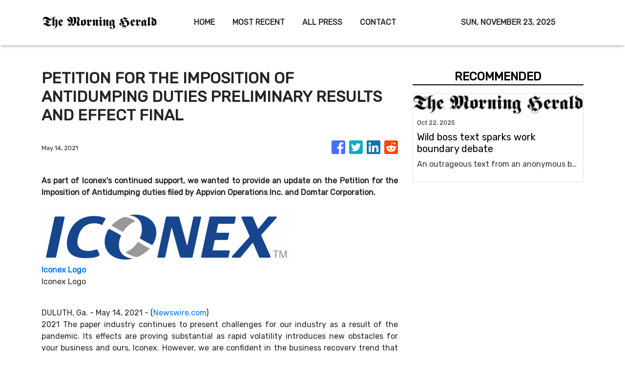

--- FILE ---
content_type: text/html; charset=utf-8
request_url: https://us-central1-vertical-news-network.cloudfunctions.net/get/fetch-include-rss
body_size: 21096
content:
[
  {
    "id": 103169502,
    "title": "Wild boss text sparks work boundary debate",
    "summary": "An outrageous text from an anonymous boss has leaked online, and started a big conversation about workplace boundaries.",
    "slug": "wild-boss-text-sparks-work-boundary-debate",
    "link": "https://www.news.com.au/finance/culture/i-know-you-are-off-today-wild-boss-text-sparks-work-boundary-debate/news-story/6f7ad5d0268ec88ce87dbcb8984c3504?from=rss-basic",
    "date_published": "2025-10-22T12:00:16.000Z",
    "images": "https://content.api.news/v3/images/bin/f18577993c92abe82f06e5e3f9bcb1f7?width=320",
    "categories": "353,577,598,1155,1157,1158,1245,1941,1962",
    "img_id": "0",
    "caption": "",
    "country": "Australia",
    "source_type": "rss",
    "source": "news.com.au"
  },
  {
    "id": 103147735,
    "title": "Rental ads from 2005 prove Sydney is ‘cooked’",
    "summary": "A throwback to the state of Sydney’s real estate landscape in 2005 has left Aussies reeling, with a series of advertisements showing just how much has changed.",
    "slug": "rental-ads-from-2005-prove-sydney-is-cooked",
    "link": "https://www.news.com.au/finance/real-estate/renting/this-country-is-cooked-rental-ads-from-2005-leave-aussies-floored/news-story/186b7865464d3d9357d84c134ac053b4?from=rss-basic",
    "date_published": "2025-10-22T12:00:16.000Z",
    "images": "https://content.api.news/v3/images/bin/f07fc158f6a33c09529cc4ad6f9c31e2?width=320",
    "categories": "353,577,598,1155,1157,1158,1245,1941,1962",
    "img_id": "0",
    "caption": "",
    "country": "Australia",
    "source_type": "rss",
    "source": "news.com.au"
  },
  {
    "id": 103126452,
    "title": "‘Drop to a safe size’: Aussie clothing brand owner goes viral for size inclusivity opinion",
    "summary": "An Aussie business owner is going viral and has shocked many for voicing her controversial opinion when it comes to women’s fashion.",
    "slug": "drop-to-a-safe-size-aussie-clothing-brand-owner-goes-viral-for-size-inclusivity-opinion",
    "link": "https://www.news.com.au/finance/culture/australian-culture/drop-to-a-safe-size-aussie-clothing-brand-owner-goes-viral-for-size-inclusivity-opinion/news-story/e1c369d68ee9c3f0b308e5bf6d8682bd?from=rss-basic",
    "date_published": "2025-10-22T12:00:16.000Z",
    "images": "https://content.api.news/v3/images/bin/c99c32f312621f5694f5f3923070a508?width=320",
    "categories": "353,577,598,1155,1157,1158,1245,1941,1962",
    "img_id": "0",
    "caption": "",
    "country": "Australia",
    "source_type": "rss",
    "source": "news.com.au"
  },
  {
    "id": 103115603,
    "title": "Everyone says the same thing about Albo",
    "summary": "Anthony Albanese’s make-or-break meeting with Donald Trump on Monday has both sides of the aisle all saying the same thing.",
    "slug": "everyone-says-the-same-thing-about-albo",
    "link": "https://www.news.com.au/finance/work/leaders/albanese-trump-meeting-hailed-as-diplomatic-triumph/news-story/e0fda2793661b4a47fab1ae7ca8de414?from=rss-basic",
    "date_published": "2025-10-22T12:00:16.000Z",
    "images": "https://content.api.news/v3/images/bin/39c5bc978490754d9ccbb6d55e8a4865?width=320",
    "categories": "353,577,598,1155,1157,1158,1245,1941,1962",
    "img_id": "0",
    "caption": "",
    "country": "Australia",
    "source_type": "rss",
    "source": "news.com.au"
  },
  {
    "id": 103115602,
    "title": "Google loses $100 billion over one tweet",
    "summary": "One tweet sent shares of Google’s parent company spiralling, as a rival company shakes things up in a major way.",
    "slug": "google-loses-100-billion-over-one-tweet",
    "link": "https://www.news.com.au/technology/online/internet/google-loses-100-billion-after-openai-announcement/news-story/f55ab12b0ce215ba56ce44b14e9021d6?from=rss-basic",
    "date_published": "2025-10-22T12:00:16.000Z",
    "images": "https://content.api.news/v3/images/bin/a718ff33e7805069f9951fd74573f0a8?width=320",
    "categories": "353,577,598,1155,1157,1158,1245,1941,1962",
    "img_id": "0",
    "caption": "",
    "country": "Australia",
    "source_type": "rss",
    "source": "news.com.au"
  },
  {
    "id": 103048555,
    "title": "Aussie stocks hit record on Trump mining boom",
    "summary": "The Australian sharemarket rallied to fresh highs on Tuesday as investors cheered a $13.5bn critical minerals deal struck between US President Donald Trump and Anthony Albanese.",
    "slug": "aussie-stocks-hit-record-on-trump-mining-boom",
    "link": "https://www.news.com.au/finance/markets/australian-markets/market-wrap-asx200-lifts-to-record-high-following-trumpalbanese-critical-minerals-deal/news-story/e140b365382f089e0ae195cab3d442b7?from=rss-basic",
    "date_published": "2025-10-22T12:00:16.000Z",
    "images": "https://content.api.news/v3/images/bin/856f91aa4852b0adb17d76d510b0d530?width=320",
    "categories": "353,577,598,1155,1157,1158,1245,1941,1962",
    "img_id": "0",
    "caption": "",
    "country": "Australia",
    "source_type": "rss",
    "source": "news.com.au"
  },
  {
    "id": 103048554,
    "title": "‘Going to have to move’: Bondi woman exposes brutal reality of Sydney’s rental market in 2025",
    "summary": "A young woman in Bondi is going viral over a rental admission that has exposed the true extent of Sydney’s rental crisis.",
    "slug": "going-to-have-to-move-bondi-woman-exposes-brutal-reality-of-sydneys-rental-market-in-2025",
    "link": "https://www.news.com.au/finance/economy/australian-economy/going-to-have-to-move-bondi-woman-exposes-brutal-reality-of-sydneys-rental-market-in-2025/news-story/56b4d7876bcc9b02cf222f65eb3a9d60?from=rss-basic",
    "date_published": "2025-10-22T12:00:16.000Z",
    "images": "https://content.api.news/v3/images/bin/4da9f4a7ccf01d39d151028e0c659433?width=320",
    "categories": "353,577,598,1155,1157,1158,1245,1941,1962",
    "img_id": "0",
    "caption": "",
    "country": "Australia",
    "source_type": "rss",
    "source": "news.com.au"
  },
  {
    "id": 103048553,
    "title": "Grim truth about Australia’s employment slump",
    "summary": "Australians were stunned last week after learning that unemployment rates were at all-time high. But what is the truth?",
    "slug": "grim-truth-about-australias-employment-slump",
    "link": "https://www.news.com.au/finance/economy/interest-rates/grim-truth-about-australias-unemployment-rate-being-at-an-alltime-high/news-story/943eb7d433bf9620bfab6162e2b6b572?from=rss-basic",
    "date_published": "2025-10-22T12:00:16.000Z",
    "images": "https://content.api.news/v3/images/bin/49316a9834dd526bf6252b27cafb7650?width=320",
    "categories": "353,577,598,1155,1157,1158,1245,1941,1962",
    "img_id": "0",
    "caption": "",
    "country": "Australia",
    "source_type": "rss",
    "source": "news.com.au"
  },
  {
    "id": 103028907,
    "title": "‘Garbage’: Cash mandate loopholes slammed",
    "summary": "A pro-cash Aussie says the proposed cash mandate rules are “garbage” and will “green light” a cashless society.",
    "slug": "garbage-cash-mandate-loopholes-slammed",
    "link": "https://www.news.com.au/finance/money/loopholes-cash-advocates-slam-federal-governments-proposed-cash-mandate-legislation/news-story/02f1c44aab57e5eebb603bc22b0571ae?from=rss-basic",
    "date_published": "2025-10-22T12:00:16.000Z",
    "images": "https://content.api.news/v3/images/bin/624c4871309d0691ae045faccfcd751a?width=320",
    "categories": "353,577,598,1155,1157,1158,1245,1941,1962",
    "img_id": "0",
    "caption": "",
    "country": "Australia",
    "source_type": "rss",
    "source": "news.com.au"
  },
  {
    "id": 103018292,
    "title": "Former Google CEO’s ex-mistress, 31, sues over alleged stalking, abuse and ‘digital surveillance’",
    "summary": "The 31-year-old former mistress of ex-Google CEO Eric Schmidt has filed a lawsuit against the tech titan with a host of allegations.",
    "slug": "former-google-ceos-exmistress-31-sues-over-alleged-stalking-abuse-and-digital-surveillance",
    "link": "https://www.news.com.au/finance/work/former-google-ceos-exmistress-31-sues-over-alleged-stalking-abuse-and-digital-surveillance/news-story/f8b5fd0d59d91a21333b406e8a3fad8c?from=rss-basic",
    "date_published": "2025-10-22T12:00:16.000Z",
    "images": "https://content.api.news/v3/images/bin/543761e1e26cb874465d105fb7b05fa7?width=320",
    "categories": "353,577,598,1155,1157,1158,1245,1941,1962",
    "img_id": "0",
    "caption": "",
    "country": "Australia",
    "source_type": "rss",
    "source": "news.com.au"
  },
  {
    "id": 103018291,
    "title": "Mining stocks surge on Trump-Albo deal",
    "summary": "Aussie mining stocks are surging higher in the aftermath of the Trump-Albanese critical minerals announcement.",
    "slug": "mining-stocks-surge-on-trumpalbo-deal",
    "link": "https://www.news.com.au/finance/business/mining/australian-mining-stocks-soar-following-albanesetrump-critical-minerals-deal/news-story/60a43557274f7793a9c3ad46498a0eaf?from=rss-basic",
    "date_published": "2025-10-22T12:00:16.000Z",
    "images": "https://content.api.news/v3/images/bin/8f24874005501a758c5e6ae98ee8ec47?width=320",
    "categories": "353,577,598,1155,1157,1158,1245,1941,1962",
    "img_id": "0",
    "caption": "",
    "country": "Australia",
    "source_type": "rss",
    "source": "news.com.au"
  },
  {
    "id": 103007031,
    "title": "‘Tone deaf’: Big problem with star’s wedding anniversary post",
    "summary": "A Hollywood A-lister known for her humour shared a joke her husband made about her online that is now going viral —but for a very alarming reason.",
    "slug": "tone-deaf-big-problem-with-stars-wedding-anniversary-post",
    "link": "https://www.news.com.au/finance/culture/tone-deaf-big-problem-with-stars-wedding-anniversary-post/news-story/e6d04986d5ef630fe484e2e594f788bb?from=rss-basic",
    "date_published": "2025-10-22T12:00:16.000Z",
    "images": "https://content.api.news/v3/images/bin/7512bc926dde526159bdb55f6a56c32e?width=320",
    "categories": "353,577,598,1155,1157,1158,1245,1941,1962",
    "img_id": "0",
    "caption": "",
    "country": "Australia",
    "source_type": "rss",
    "source": "news.com.au"
  },
  {
    "id": 103007030,
    "title": "‘Effusive’ Trump threw Albo a White House ‘birthday party’, body language expert says",
    "summary": "Anthony Albanese’s triumphant White House meeting with Donald Trump was almost like a “birthday party” for the Australian PM.",
    "slug": "effusive-trump-threw-albo-a-white-house-birthday-party-body-language-expert-says",
    "link": "https://www.news.com.au/finance/work/leaders/effusive-trump-threw-albo-a-white-house-birthday-party-body-language-expert-says/news-story/390ab66f69137edd1f3e26d7c99a52b1?from=rss-basic",
    "date_published": "2025-10-22T12:00:16.000Z",
    "images": "https://content.api.news/v3/images/bin/bd68ec8d6c2ce45444e8258698d6e855?width=320",
    "categories": "353,577,598,1155,1157,1158,1245,1941,1962",
    "img_id": "0",
    "caption": "",
    "country": "Australia",
    "source_type": "rss",
    "source": "news.com.au"
  },
  {
    "id": 102944543,
    "title": "Scam warning as major Amazon outage fixed",
    "summary": "The effects of a major Amazon outage lingered for 15 hours, and now cyber security experts warn scammers could have already swooped in.",
    "slug": "scam-warning-as-major-amazon-outage-fixed",
    "link": "https://www.news.com.au/technology/online/internet/amazon-web-services-outage-hits-dozens-of-platforms-including-canva-snapchat/news-story/32cf325d2d4968bce0d0f71d2fd89692?from=rss-basic",
    "date_published": "2025-10-22T12:00:16.000Z",
    "images": "https://content.api.news/v3/images/bin/2fc77d0f0bb8196db602031d42332c69?width=320",
    "categories": "353,577,598,1155,1157,1158,1245,1941,1962",
    "img_id": "0",
    "caption": "",
    "country": "Australia",
    "source_type": "rss",
    "source": "news.com.au"
  },
  {
    "id": 102934108,
    "title": "Whopping penalty for excessive prices",
    "summary": "Coles and Woolworths are among the big supermarkets that could face eight-figure penalties for excessive pricing practices under proposed new rules.",
    "slug": "whopping-penalty-for-excessive-prices",
    "link": "https://www.news.com.au/finance/economy/australian-economy/excessive-pricing-rules-to-combat-price-gouging-labor-says/news-story/d4c3f072c2a76df2852f86951f524a51?from=rss-basic",
    "date_published": "2025-10-22T12:00:16.000Z",
    "images": "https://content.api.news/v3/images/bin/bb4373ed0c2e4614cf214f8a9e18bc2a?width=320",
    "categories": "353,577,598,1155,1157,1158,1245,1941,1962",
    "img_id": "0",
    "caption": "",
    "country": "Australia",
    "source_type": "rss",
    "source": "news.com.au"
  },
  {
    "id": 102922395,
    "title": "Global outage hits major retail company",
    "summary": "A popular buy now, pay later company  suffered a major global outage that hit Aussie customers on Monday.",
    "slug": "global-outage-hits-major-retail-company",
    "link": "https://www.news.com.au/finance/business/retail/buy-now-pay-later-company-afterpay-suffers-global-outage/news-story/f1595f28a695f5ee6cc33cf4f81825d3?from=rss-basic",
    "date_published": "2025-10-22T12:00:16.000Z",
    "images": "https://content.api.news/v3/images/bin/54b585e35639a76d6ead5906ce9e577e?width=320",
    "categories": "353,577,598,1155,1157,1158,1245,1941,1962",
    "img_id": "0",
    "caption": "",
    "country": "Australia",
    "source_type": "rss",
    "source": "news.com.au"
  },
  {
    "id": 102910400,
    "title": "‘Keep more’: Ley’s big tax move",
    "summary": "The Opposition Leader addressed reporters in Sydney on Monday, slamming the Albanese government for relying on “gimmicks”.",
    "slug": "keep-more-leys-big-tax-move",
    "link": "https://www.news.com.au/national/politics/ditch-the-gimmicks-sussan-ley-outlines-realigned-focus-for-coalition/news-story/83bfc561b5890ef039ed3990909da902?from=rss-basic",
    "date_published": "2025-10-22T12:00:16.000Z",
    "images": "https://content.api.news/v3/images/bin/bcb06042c3368acdd85af56665e69586?width=320",
    "categories": "353,577,598,1155,1157,1158,1245,1941,1962",
    "img_id": "0",
    "caption": "",
    "country": "Australia",
    "source_type": "rss",
    "source": "news.com.au"
  },
  {
    "id": 102907399,
    "title": "CBA staffer in ‘complete shock’ over job cuts",
    "summary": "A worker impacted by the latest round of job cuts at Australia’s biggest bank has said the news came as a “complete shock” and sent staff into “panic mode”.",
    "slug": "cba-staffer-in-complete-shock-over-job-cuts",
    "link": "https://www.news.com.au/finance/business/banking/commonwealth-bank-staff-reportedly-in-panic-mode-after-latest-job-cuts/news-story/5e57a0166ae09416f07edd67048d397a?from=rss-basic",
    "date_published": "2025-10-22T12:00:16.000Z",
    "images": "https://content.api.news/v3/images/bin/3d25341415d925330169a77097e9cbd6?width=320",
    "categories": "353,577,598,1155,1157,1158,1245,1941,1962",
    "img_id": "0",
    "caption": "",
    "country": "Australia",
    "source_type": "rss",
    "source": "news.com.au"
  },
  {
    "id": 102902062,
    "title": "Wedding photographer hit with $50k fine",
    "summary": "Australian couples were left devastated after the fallout from their special day. Now, there has been a huge update.",
    "slug": "wedding-photographer-hit-with-50k-fine",
    "link": "https://www.news.com.au/finance/business/other-industries/australian-wedding-photography-company-hit-with-100000-in-fines-and-compensation/news-story/2fb7d57862b652f89a73b53ffbd3ec28?from=rss-basic",
    "date_published": "2025-10-22T12:00:16.000Z",
    "images": "https://content.api.news/v3/images/bin/935fa78dc4857ef302eef884dbd71314?width=320",
    "categories": "353,577,598,1155,1157,1158,1245,1941,1962",
    "img_id": "0",
    "caption": "",
    "country": "Australia",
    "source_type": "rss",
    "source": "news.com.au"
  },
  {
    "id": 102899065,
    "title": "One subject Albo should avoid with Trump",
    "summary": "Anthony Albanese will finally have a proper chat with Donald Trump on Monday in the US. But he’s be warned to avoid making a huge unforced error.",
    "slug": "one-subject-albo-should-avoid-with-trump",
    "link": "https://www.news.com.au/finance/work/leaders/mistake-anthony-albanese-cant-make-at-donald-trump-white-house-meeting/news-story/88542f8e3370a221005ed3a81dd609ab?from=rss-basic",
    "date_published": "2025-10-22T12:00:16.000Z",
    "images": "https://content.api.news/v3/images/bin/81c5f6397b4aad3fb7e2e9b29b216299?width=320",
    "categories": "353,577,598,1155,1157,1158,1245,1941,1962",
    "img_id": "0",
    "caption": "",
    "country": "Australia",
    "source_type": "rss",
    "source": "news.com.au"
  },
  {
    "id": 102890046,
    "title": "Bank CEO issues huge economy alert",
    "summary": "The head of America’s largest bank has issued a chilling new alert about the global economy, saying people must be “forewarned”.",
    "slug": "bank-ceo-issues-huge-economy-alert",
    "link": "https://www.news.com.au/finance/economy/world-economy/top-banker-warns-of-huge-risk-lurking-in-the-economy/news-story/9002c91350a003cde0511d3ef8d1528d?from=rss-basic",
    "date_published": "2025-10-22T12:00:16.000Z",
    "images": "https://content.api.news/v3/images/bin/f59f8fa95ea71cad164d6e44ba064aa9?width=320",
    "categories": "353,577,598,1155,1157,1158,1245,1941,1962",
    "img_id": "0",
    "caption": "",
    "country": "Australia",
    "source_type": "rss",
    "source": "news.com.au"
  },
  {
    "id": 102880429,
    "title": "‘We apologise’: Major internet provider hacked",
    "summary": "A major telco has detected suspicious activity in its email system, with hundreds of customers affected and dozens of mobile accounts compromised in the latest cyber incident.",
    "slug": "we-apologise-major-internet-provider-hacked",
    "link": "https://www.news.com.au/finance/money/fourth-largest-telco-confirms-cybersecurity-breach-impacting-1600-aussies/news-story/5e776be2e7463577d0831637463c7a87?from=rss-basic",
    "date_published": "2025-10-22T12:00:16.000Z",
    "images": "https://content.api.news/v3/images/bin/acf35060099910d80badb97bb226b74f?width=320",
    "categories": "353,577,598,1155,1157,1158,1245,1941,1962",
    "img_id": "0",
    "caption": "",
    "country": "Australia",
    "source_type": "rss",
    "source": "news.com.au"
  },
  {
    "id": 102835762,
    "title": "Horror work trend millions of Aussies face",
    "summary": "One in three Australians is dealing with a serious issue in the workplace with most cases going unreported, a shocking study has revealed.",
    "slug": "horror-work-trend-millions-of-aussies-face",
    "link": "https://www.news.com.au/finance/work/at-work/horror-as-one-in-three-australians-sexually-harassed-at-work-study/news-story/e35df5c121fd08ee36757f4a671c0384?from=rss-basic",
    "date_published": "2025-10-22T12:00:16.000Z",
    "images": "https://content.api.news/v3/images/bin/5010954c0eea922db50d2016530aa755?width=320",
    "categories": "353,577,598,1155,1157,1158,1245,1941,1962",
    "img_id": "0",
    "caption": "",
    "country": "Australia",
    "source_type": "rss",
    "source": "news.com.au"
  },
  {
    "id": 102690695,
    "title": "CBA rejects worrying cashless prediction",
    "summary": "A major Australian bank has made a huge call about phasing out the use of cash, with the number of banks and ATMs across the country dwindling.",
    "slug": "cba-rejects-worrying-cashless-prediction",
    "link": "https://www.news.com.au/finance/business/banking/absolutely-critical-commonwealth-bank-makes-big-call-on-cash/news-story/06dddf7836bee603b6d22e1fd6642271?from=rss-basic",
    "date_published": "2025-10-22T12:00:16.000Z",
    "images": "https://content.api.news/v3/images/bin/ab733afa2d1d756bbaba5384c18f4a51?width=320",
    "categories": "353,577,598,1155,1157,1158,1245,1941,1962",
    "img_id": "0",
    "caption": "",
    "country": "Australia",
    "source_type": "rss",
    "source": "news.com.au"
  },
  {
    "id": 102624163,
    "title": "Revealed: Which bank axed the most branches",
    "summary": "Physical bank branches continue to shut, as new data shows which of the major banks has swung the axe the hardest.",
    "slug": "revealed-which-bank-axed-the-most-branches",
    "link": "https://www.news.com.au/finance/business/banking/banks-axe-155-branches-rate-of-closures-slowing-over-past-financial-year/news-story/047c24c9f4758c124514e897e62cd839?from=rss-basic",
    "date_published": "2025-10-22T12:00:16.000Z",
    "images": "https://content.api.news/v3/images/bin/bfff23a3a7a3333b92610c56ff01140c?width=320",
    "categories": "353,577,598,1155,1157,1158,1245,1941,1962",
    "img_id": "0",
    "caption": "",
    "country": "Australia",
    "source_type": "rss",
    "source": "news.com.au"
  },
  {
    "id": 102614484,
    "title": "ASX records intraday high on jobs data",
    "summary": "More people out of work has lifted expectations of an interest rate next month and pushed the Australian sharemarket to record highs.",
    "slug": "asx-records-intraday-high-on-jobs-data",
    "link": "https://www.news.com.au/finance/markets/australian-markets/asx-records-intraday-high-on-jobs-data-real-estate-buoyed/news-story/ea84dfd1fa8798cada3efd769e32092c?from=rss-basic",
    "date_published": "2025-10-22T12:00:16.000Z",
    "images": "https://content.api.news/v3/images/bin/196d1ad65eb952e81dd59e4b836106b9?width=320",
    "categories": "353,577,598,1155,1157,1158,1245,1941,1962",
    "img_id": "0",
    "caption": "",
    "country": "Australia",
    "source_type": "rss",
    "source": "news.com.au"
  },
  {
    "id": 102607297,
    "title": "CBA admits ‘mistake’ after AI redundancies",
    "summary": "A Commonwealth Bank worker who was replaced by AI after 25 years at the company has confronted banking executives in a public forum.",
    "slug": "cba-admits-mistake-after-ai-redundancies",
    "link": "https://www.news.com.au/finance/business/banking/made-a-mistake-former-cba-worker-confronts-banking-bosses-over-ai-redundancies/news-story/89d65add69b4a10cb8e2b9abd175e125?from=rss-basic",
    "date_published": "2025-10-22T12:00:16.000Z",
    "images": "https://content.api.news/v3/images/bin/3288e2612dc4dc2f25c19139bb0b8380?width=320",
    "categories": "353,577,598,1155,1157,1158,1245,1941,1962",
    "img_id": "0",
    "caption": "",
    "country": "Australia",
    "source_type": "rss",
    "source": "news.com.au"
  },
  {
    "id": 102607296,
    "title": "‘High-risk’: Huge crackdown on crypto ATMs",
    "summary": "The government has granted banks access to more information about customers, claiming millions of dollars are being pumped by paedos and organised crime members.",
    "slug": "highrisk-huge-crackdown-on-crypto-atms",
    "link": "https://www.news.com.au/finance/economy/australian-economy/highrisk-product-australia-to-crack-down-on-crypto-atms/news-story/7ee20e0a7c61efe1f5a20cafb60af256?from=rss-basic",
    "date_published": "2025-10-22T12:00:16.000Z",
    "images": "https://content.api.news/v3/images/bin/9e176d118635bff8592372916db00761?width=320",
    "categories": "353,577,598,1155,1157,1158,1245,1941,1962",
    "img_id": "0",
    "caption": "",
    "country": "Australia",
    "source_type": "rss",
    "source": "news.com.au"
  },
  {
    "id": 102598555,
    "title": "‘Sad eastern states’: Ex-Premier’s debt warning",
    "summary": "A controversial former premier has returned to the public stage, and he had a stark message for 80 per cent of Australians.",
    "slug": "sad-eastern-states-expremiers-debt-warning",
    "link": "https://www.news.com.au/finance/economy/australian-economy/sad-eastern-states-expremiers-debt-warning/news-story/668d6f2a34d825be3f708999304adcc4?from=rss-basic",
    "date_published": "2025-10-22T12:00:16.000Z",
    "images": "https://content.api.news/v3/images/bin/dac9b44fff7c63201ca2d013557867b4?width=320",
    "categories": "353,577,598,1155,1157,1158,1245,1941,1962",
    "img_id": "0",
    "caption": "",
    "country": "Australia",
    "source_type": "rss",
    "source": "news.com.au"
  },
  {
    "id": 102545220,
    "title": "Crypto ATM crackdown coming",
    "summary": "Crypto ATMs will be under more government scrutiny with a sweeping crackdown to prevent money laundering set to be announced on Thursday.",
    "slug": "crypto-atm-crackdown-coming",
    "link": "https://www.news.com.au/finance/markets/cryptocurrency/albanese-government-to-launch-antimoney-laundering-crytpo-atm-crackdown/news-story/85475afc8fd8076b81143b8bbbf49644?from=rss-basic",
    "date_published": "2025-10-22T12:00:16.000Z",
    "images": "https://content.api.news/v3/images/bin/9143e9fbe6d483fe649261f35c0c11a4?width=320",
    "categories": "353,577,598,1155,1157,1158,1245,1941,1962",
    "img_id": "0",
    "caption": "",
    "country": "Australia",
    "source_type": "rss",
    "source": "news.com.au"
  },
  {
    "id": 102514431,
    "title": "US Department of Justices seizes $23 billion in bitcoin from massive ‘pig butchering’ scam with ‘forced labour’",
    "summary": "US authorities have seized $23 billion worth of bitcoin from a global “pig butchering” fraud operation, run by an award-winning businessman.",
    "slug": "us-department-of-justices-seizes-23-billion-in-bitcoin-from-massive-pig-butchering-scam-with-forced-labour",
    "link": "https://www.news.com.au/finance/money/investing/us-department-of-justices-seizes-23-billion-in-bitcoin-from-massive-pig-butchering-scam-with-forced-labour/news-story/16ce04c4b9b85bfd744befd1937c77cc?from=rss-basic",
    "date_published": "2025-10-22T08:00:07.000Z",
    "images": "https://content.api.news/v3/images/bin/5e6d00756d9398c45081dd18c584cba1?width=320",
    "categories": "353,577,598,1155,1157,1158,1245,1941,1962",
    "img_id": "0",
    "caption": "",
    "country": "Australia",
    "source_type": "rss",
    "source": "news.com.au"
  },
  {
    "id": 103163859,
    "title": "‘They want a piece of that pie’: Gold FOMO untarnished by price meltdown",
    "summary": "Despite a dramatic plunge in the gold price and comparisons to the dotcom boom, people are lining up for hours to buy gold nuggets.",
    "slug": "they-want-a-piece-of-that-pie-gold-fomo-untarnished-by-price-meltdown",
    "link": "https://www.smh.com.au/business/markets/they-want-a-piece-of-that-pie-gold-fomo-untarnished-by-price-meltdown-20251022-p5n4i2.html?ref=rss&utm_medium=rss&utm_source=rss_business",
    "date_published": "2025-10-22T07:17:44.000Z",
    "images": "https://static.ffx.io/images/$zoom_2.118%2C$multiply_0.3720%2C$ratio_1.777778%2C$width_1059%2C$x_0%2C$y_55/t_crop_custom/q_86%2Cf_auto/74f9d97b26b30cbaec6c7af7833144e97acb750fc1e5ce55530691a5138f5dc6",
    "categories": "353,577,598,1155,1157,1158,1245,1941,1962",
    "img_id": "0",
    "caption": "",
    "country": "Australia",
    "source_type": "rss",
    "source": "The Sydney Morning Herald"
  },
  {
    "id": 103163860,
    "title": "Sarytogan lands $2.2m cash boost to fast-track Kazakh graphite study",
    "summary": "Sarytogan Graphite has secured US$2.2 million from prominent Kazakh investor Dias Sarenov to fast-track the definitive feasibility study on its monster Kazakhstan graphite project.",
    "slug": "sarytogan-lands-22m-cash-boost-to-fasttrack-kazakh-graphite-study",
    "link": "https://www.smh.com.au/business/companies/sarytogan-lands-2-2m-cash-boost-to-fast-track-kazakh-graphite-study-20251022-p5n4ki.html?ref=rss&utm_medium=rss&utm_source=rss_business",
    "date_published": "2025-10-22T06:22:49.000Z",
    "images": "https://static.ffx.io/images/$zoom_0.7354%2C$multiply_0.7554%2C$ratio_1.777778%2C$width_1059%2C$x_0%2C$y_0/t_crop_custom/q_86%2Cf_auto/7ba83ab0c0ba71b464f5af20558ba37b7cfecbba52f480d311dd31199fc67217",
    "categories": "353,577,598,1155,1157,1158,1245,1941,1962",
    "img_id": "0",
    "caption": "",
    "country": "Australia",
    "source_type": "rss",
    "source": "The Sydney Morning Herald"
  },
  {
    "id": 103163861,
    "title": "Advance adds precious metals maestro to Mexican silver push",
    "summary": "Advance Metals has named precious metals maestro David O’Connor as the company’s new non-executive chairman to guide its precious metals plays.",
    "slug": "advance-adds-precious-metals-maestro-to-mexican-silver-push",
    "link": "https://www.smh.com.au/business/companies/advance-adds-precious-metals-maestro-to-mexican-silver-push-20251022-p5n4kn.html?ref=rss&utm_medium=rss&utm_source=rss_business",
    "date_published": "2025-10-22T06:20:42.000Z",
    "images": "https://static.ffx.io/images/$zoom_1%2C$multiply_0.7554%2C$ratio_1.777778%2C$width_1059%2C$x_381%2C$y_0/t_crop_custom/q_86%2Cf_auto/5793e922269ae07a203713cca100481ee31ad41ac917549b287917016f39512d",
    "categories": "353,577,598,1155,1157,1158,1245,1941,1962",
    "img_id": "0",
    "caption": "",
    "country": "Australia",
    "source_type": "rss",
    "source": "The Sydney Morning Herald"
  },
  {
    "id": 103163862,
    "title": "Fair Work Commission has seriously overreached on absurd Westpac work-from-home ruling",
    "summary": "A Fair Work Australia ruling to allow a woman to work from home permanently is a blinkered finding.",
    "slug": "fair-work-commission-has-seriously-overreached-on-absurd-westpac-workfromhome-ruling",
    "link": "https://www.smh.com.au/business/workplace/fair-work-commission-has-seriously-overreached-on-absurd-westpac-work-from-home-ruling-20251022-p5n4dp.html?ref=rss&utm_medium=rss&utm_source=rss_business",
    "date_published": "2025-10-22T06:16:44.000Z",
    "images": "https://static.ffx.io/images/$zoom_0.171%2C$multiply_0.7554%2C$ratio_1.777778%2C$width_1059%2C$x_0%2C$y_0/t_crop_custom/q_86%2Cf_jpg/ab66fa466bcbe5bd0728c280eea93fdae2aebb0d",
    "categories": "353,577,598,1155,1157,1158,1245,1941,1962",
    "img_id": "0",
    "caption": "",
    "country": "Australia",
    "source_type": "rss",
    "source": "The Sydney Morning Herald"
  },
  {
    "id": 103152220,
    "title": "Sorry, Pop Mart, Labubu is just not Lego or Pokemon",
    "summary": "The toothy elf-doll has been seen dangling off the bags of A-listers from Blackpink’s Lisa to Rihanna, kicking off a Gen Z craze. But scepticism is starting to surface.",
    "slug": "sorry-pop-mart-labubu-is-just-not-lego-or-pokemon",
    "link": "https://www.smh.com.au/business/companies/sorry-pop-mart-labubu-is-just-not-lego-or-pokemon-20251022-p5n4bn.html?ref=rss&utm_medium=rss&utm_source=rss_business",
    "date_published": "2025-10-22T06:00:00.000Z",
    "images": "https://static.ffx.io/images/$zoom_0.2118%2C$multiply_0.7554%2C$ratio_1.777778%2C$width_1059%2C$x_0%2C$y_110/t_crop_custom/q_86%2Cf_auto/cf32facd8480729431cb288a1d626f1c7d28d460",
    "categories": "353,577,598,1155,1157,1158,1245,1941,1962",
    "img_id": "0",
    "caption": "",
    "country": "Australia",
    "source_type": "rss",
    "source": "The Sydney Morning Herald"
  },
  {
    "id": 103108276,
    "title": "Gold miners tumble, weighing down ASX; Woodside jumps",
    "summary": "The Australian sharemarket wiped out its rally from earlier in the week as gold and silver miners were savaged after a plunge in the price of the precious metals.",
    "slug": "gold-miners-tumble-weighing-down-asx-woodside-jumps",
    "link": "https://www.smh.com.au/business/markets/asx-set-to-slide-wall-street-steady-gold-tumbles-20251022-p5n4aq.html?ref=rss&utm_medium=rss&utm_source=rss_business",
    "date_published": "2025-10-22T05:55:12.000Z",
    "images": "https://static.ffx.io/images/$zoom_1%2C$multiply_0.7554%2C$ratio_1.777778%2C$width_1059%2C$x_510%2C$y_300/t_crop_custom/q_86%2Cf_auto/f4d31786aefab3485ac809e50eaadd04038363c4",
    "categories": "353,577,598,1155,1157,1158,1245,1941,1962",
    "img_id": "0",
    "caption": "",
    "country": "Australia",
    "source_type": "rss",
    "source": "The Sydney Morning Herald"
  },
  {
    "id": 103152221,
    "title": "Gateway onto potentially massive gold camp near Wiluna in WA",
    "summary": "Gateway Mining’s surface sampling around its Great Western target has all the hallmarks of a new typically large-scale Eastern Goldfields gold camp near Wiluna in WA.",
    "slug": "gateway-onto-potentially-massive-gold-camp-near-wiluna-in-wa",
    "link": "https://www.smh.com.au/business/companies/gateway-onto-potentially-massive-gold-camp-near-wiluna-in-wa-20251022-p5n4jz.html?ref=rss&utm_medium=rss&utm_source=rss_business",
    "date_published": "2025-10-22T05:38:29.000Z",
    "images": "https://static.ffx.io/images/$zoom_0.7354%2C$multiply_0.7554%2C$ratio_1.777778%2C$width_1059%2C$x_0%2C$y_0/t_crop_custom/q_86%2Cf_auto/345de92cf80c3fc9303cb60437019f5b9d0f49d1e34506dbdf79341bcd89dad2",
    "categories": "353,577,598,1155,1157,1158,1245,1941,1962",
    "img_id": "0",
    "caption": "",
    "country": "Australia",
    "source_type": "rss",
    "source": "The Sydney Morning Herald"
  },
  {
    "id": 103152222,
    "title": "Locksley locks in rig for US rare earths push",
    "summary": "Locksley Resources has locked in a diamond rig for its first US rare earths push in California as Albanese and Trump join forces to loosen China’s critical minerals grip.",
    "slug": "locksley-locks-in-rig-for-us-rare-earths-push",
    "link": "https://www.smh.com.au/business/companies/locksley-locks-in-rig-for-us-rare-earths-push-20251022-p5n4jq.html?ref=rss&utm_medium=rss&utm_source=rss_business",
    "date_published": "2025-10-22T05:08:35.000Z",
    "images": "https://static.ffx.io/images/$zoom_0.7354%2C$multiply_0.7554%2C$ratio_1.777778%2C$width_1059%2C$x_0%2C$y_109/t_crop_custom/q_86%2Cf_auto/06685babeb7f3d8fa9d3d1b629202421729784d1e2f317ab5b66fcff16a4befb",
    "categories": "353,577,598,1155,1157,1158,1245,1941,1962",
    "img_id": "0",
    "caption": "",
    "country": "Australia",
    "source_type": "rss",
    "source": "The Sydney Morning Herald"
  },
  {
    "id": 103152223,
    "title": "Employers warned after Westpac work-from-home decision",
    "summary": "A Fair Work Commission judgment forcing the bank to allow an employee to work from home permanently should act as a reminder to employers, experts say.",
    "slug": "employers-warned-after-westpac-workfromhome-decision",
    "link": "https://www.smh.com.au/business/workplace/employers-warned-after-westpac-work-from-home-decision-20251022-p5n4h6.html?ref=rss&utm_medium=rss&utm_source=rss_business",
    "date_published": "2025-10-22T05:05:21.000Z",
    "images": "https://static.ffx.io/images/$zoom_0.4354911260608706%2C$multiply_0.7554%2C$ratio_1.777778%2C$width_1059%2C$x_209%2C$y_422/t_crop_custom/q_86%2Cf_jpg/519dbee58e7a72efbcd3a57c8be20f350c3a643b",
    "categories": "353,577,598,1155,1157,1158,1245,1941,1962",
    "img_id": "0",
    "caption": "",
    "country": "Australia",
    "source_type": "rss",
    "source": "The Sydney Morning Herald"
  },
  {
    "id": 103152224,
    "title": "Dateline boss takes $277k swing at US gold/rare earths play",
    "summary": "Dateline Resources MD Stephen Baghdadi now owns 12 per cent of the $1.3b Dateline after personally pumping in another $277k by way of options conversion.",
    "slug": "dateline-boss-takes-277k-swing-at-us-goldrare-earths-play",
    "link": "https://www.smh.com.au/business/companies/dateline-boss-takes-277k-swing-at-us-gold-rare-earths-play-20251022-p5n4jc.html?ref=rss&utm_medium=rss&utm_source=rss_business",
    "date_published": "2025-10-22T04:40:45.000Z",
    "images": "https://static.ffx.io/images/$zoom_1%2C$multiply_0.7554%2C$ratio_1.777778%2C$width_1059%2C$x_105%2C$y_0/t_crop_custom/q_86%2Cf_auto/092313fd20fc4fb2630f6648c6568b13e1df318ca10c14fcbc331d6b294c568e",
    "categories": "353,577,598,1155,1157,1158,1245,1941,1962",
    "img_id": "0",
    "caption": "",
    "country": "Australia",
    "source_type": "rss",
    "source": "The Sydney Morning Herald"
  },
  {
    "id": 103152225,
    "title": "Frenemies for life: Trump vs Murdoch enters round 2",
    "summary": "The media mogul and the US president share a relationship largely built on opportunity. But despite their codependency, it looks like neither is afraid to cross swords with the other.",
    "slug": "frenemies-for-life-trump-vs-murdoch-enters-round-2",
    "link": "https://www.smh.com.au/business/companies/frenemies-for-life-trump-vs-murdoch-enters-round-2-20251022-p5n4f5.html?ref=rss&utm_medium=rss&utm_source=rss_business",
    "date_published": "2025-10-22T04:14:35.000Z",
    "images": "https://static.ffx.io/images/$zoom_0.5171%2C$multiply_0.7554%2C$ratio_1.777778%2C$width_1059%2C$x_0%2C$y_0/t_crop_custom/q_86%2Cf_auto/3c45d0140fca59498bdd9c688dc6fa38e260f6db7dcc1150b3150a8dab8a88ff",
    "categories": "353,577,598,1155,1157,1158,1245,1941,1962",
    "img_id": "0",
    "caption": "",
    "country": "Australia",
    "source_type": "rss",
    "source": "The Sydney Morning Herald"
  },
  {
    "id": 103152226,
    "title": "Its gold, gold, gold as Auric produces from newest WA project",
    "summary": "Auric Mining has poured its first gold ahead of plan at the WA Munda pit, sparking cashflows and paving the way for a major ramp-up at the project’s main deposit.",
    "slug": "its-gold-gold-gold-as-auric-produces-from-newest-wa-project",
    "link": "https://www.smh.com.au/business/companies/its-gold-gold-gold-as-auric-produces-from-newest-wa-project-20251022-p5n4iu.html?ref=rss&utm_medium=rss&utm_source=rss_business",
    "date_published": "2025-10-22T04:07:22.000Z",
    "images": "https://static.ffx.io/images/$zoom_0.7354%2C$multiply_0.7554%2C$ratio_1.777778%2C$width_1059%2C$x_0%2C$y_0/t_crop_custom/q_86%2Cf_auto/e13283b7f24c79bb0481e4800c2dcc60eecc1c512b313f31dff31c534a958e6f",
    "categories": "353,577,598,1155,1157,1158,1245,1941,1962",
    "img_id": "0",
    "caption": "",
    "country": "Australia",
    "source_type": "rss",
    "source": "The Sydney Morning Herald"
  },
  {
    "id": 102514432,
    "title": "Gen Z concerned about one big thing",
    "summary": "A shock new poll suggests the majority of Aussies aged 18-24 are concerned about this trend and back a radical change to curb it.",
    "slug": "gen-z-concerned-about-one-big-thing",
    "link": "https://www.news.com.au/travel/new-institute-of-public-affairs-poll-suggests-growing-concern-among-young-australians-on-immigration-numbers/news-story/fe64852561d19b79b18d646af3c7f193?from=rss-basic",
    "date_published": "2025-10-22T04:00:07.000Z",
    "images": "https://content.api.news/v3/images/bin/51f20b7027b821f9efcfe0f57772a4d8?width=320",
    "categories": "353,577,598,1155,1157,1158,1245,1941,1962",
    "img_id": "0",
    "caption": "",
    "country": "Australia",
    "source_type": "rss",
    "source": "news.com.au"
  },
  {
    "id": 103130912,
    "title": "Gold still glitters, even after its shock slump overnight",
    "summary": "The precious metal had its biggest one-day fall in more than a decade, but most of the factors that drove its price to record highs are still in place.",
    "slug": "gold-still-glitters-even-after-its-shock-slump-overnight",
    "link": "https://www.smh.com.au/business/markets/gold-still-glitters-even-after-its-shock-slump-overnight-20251022-p5n4cq.html?ref=rss&utm_medium=rss&utm_source=rss_business",
    "date_published": "2025-10-22T01:01:57.000Z",
    "images": "https://static.ffx.io/images/$zoom_0.5295%2C$multiply_0.7554%2C$ratio_1.777778%2C$width_1059%2C$x_0%2C$y_110/t_crop_custom/q_86%2Cf_auto/58e6fb606e6a9f7932ee2c627443053b757f5050",
    "categories": "353,577,598,1155,1157,1158,1245,1941,1962",
    "img_id": "0",
    "caption": "",
    "country": "Australia",
    "source_type": "rss",
    "source": "The Sydney Morning Herald"
  },
  {
    "id": 102514433,
    "title": "Boss’ wild ‘5 minute rule’ for WFH employees",
    "summary": "A company’s five minute rule and bathroom policy for WFH employees has been revealed, with people branding it “insane and inappropriate”.",
    "slug": "boss-wild-5-minute-rule-for-wfh-employees",
    "link": "https://www.news.com.au/finance/work/at-work/email-reveals-insane-5-minute-rule-and-bathroom-policy-for-wfh-staff/news-story/fea8df8d6523329f6b955d3c572c5a65?from=rss-basic",
    "date_published": "2025-10-22T00:00:12.000Z",
    "images": "https://content.api.news/v3/images/bin/35375176c5ce583cccd9c6599382d96b?width=320",
    "categories": "353,577,598,1155,1157,1158,1245,1941,1962",
    "img_id": "0",
    "caption": "",
    "country": "Australia",
    "source_type": "rss",
    "source": "news.com.au"
  },
  {
    "id": 102587056,
    "title": "Proof Gen Z have given up on Aussie dream",
    "summary": "Generation Z might be confident, but there’s one area where they think they have no hope – exposing a huge issue sweeping Australia.",
    "slug": "proof-gen-z-have-given-up-on-aussie-dream",
    "link": "https://www.news.com.au/finance/culture/australian-culture/it-is-kind-of-bleak-proof-gen-z-think-they-are-already-screwed/news-story/62802d6bb7ade5e4f035dfc5b7eb429f?from=rss-basic",
    "date_published": "2025-10-21T22:00:10.000Z",
    "images": "https://content.api.news/v3/images/bin/c6c65a79c45499c4d9d168b8fe941fdc?width=320",
    "categories": "353,577,598,1155,1157,1158,1245,1941,1962",
    "img_id": "0",
    "caption": "",
    "country": "Australia",
    "source_type": "rss",
    "source": "news.com.au"
  },
  {
    "id": 102503357,
    "title": "CBA boss defends AI, offshoring strategy",
    "summary": "Commonwealth Bank leaders have defended their AI strategy after a dramatic backflip on chatbot-related job cuts.",
    "slug": "cba-boss-defends-ai-offshoring-strategy",
    "link": "https://www.news.com.au/finance/business/banking/dramatic-shift-cba-defends-offshoring-australian-jobs/news-story/92c51edaf201d18213a72866146d38b9?from=rss-basic",
    "date_published": "2025-10-21T22:00:10.000Z",
    "images": "https://content.api.news/v3/images/bin/788af2295e4f5d1d2c7e4d11339fc7e7?width=320",
    "categories": "353,577,598,1155,1157,1158,1245,1941,1962",
    "img_id": "0",
    "caption": "",
    "country": "Australia",
    "source_type": "rss",
    "source": "news.com.au"
  },
  {
    "id": 103053068,
    "title": "‘High confidence’: Rex Airlines rescued by US outfit Air T",
    "summary": "Administrators E&Y have warned that the debt-laden airline’s 4800 creditors, who are owed a combined $500 million, will probably receive nothing.",
    "slug": "high-confidence-rex-airlines-rescued-by-us-outfit-air-t",
    "link": "https://www.smh.com.au/business/companies/rex-airlines-rescued-by-us-outfit-air-t-20251021-p5n41q.html?ref=rss&utm_medium=rss&utm_source=rss_business",
    "date_published": "2025-10-21T21:32:33.000Z",
    "images": "https://static.ffx.io/images/$zoom_0.309%2C$multiply_0.7554%2C$ratio_1.777778%2C$width_1059%2C$x_0%2C$y_52/t_crop_custom/q_86%2Cf_auto/e84f2aad78476c23c4f4b8da1728280ff82b83a4",
    "categories": "353,577,598,1155,1157,1158,1245,1941,1962",
    "img_id": "0",
    "caption": "",
    "country": "Australia",
    "source_type": "rss",
    "source": "The Sydney Morning Herald"
  },
  {
    "id": 103108277,
    "title": "Trump says Murdoch can’t prove Epstein birthday note is real",
    "summary": "President Donald Trump urged a judge to let him continue a $US10 billion libel lawsuit against Rupert Murdoch over a Wall Street Journal article claiming he sent a bawdy birthday note to Jeffrey Epstein.",
    "slug": "trump-says-murdoch-cant-prove-epstein-birthday-note-is-real",
    "link": "https://www.smh.com.au/business/companies/trump-says-murdoch-can-t-prove-epstein-birthday-note-is-real-20251022-p5n4ar.html?ref=rss&utm_medium=rss&utm_source=rss_business",
    "date_published": "2025-10-21T19:32:30.000Z",
    "images": "https://static.ffx.io/images/$zoom_0.776%2C$multiply_0.7554%2C$ratio_1.777778%2C$width_1059%2C$x_0%2C$y_0/t_crop_custom/q_86%2Cf_auto/18f5dc664c0d2cd4220b54caa064694a0704dac7",
    "categories": "353,577,598,1155,1157,1158,1245,1941,1962",
    "img_id": "0",
    "caption": "",
    "country": "Australia",
    "source_type": "rss",
    "source": "The Sydney Morning Herald"
  },
  {
    "id": 103098317,
    "title": "Most people think CEOs are grossly overpaid. What can we do about it?",
    "summary": "The average CEO of a publicly listed company earns more than 100 times the pay of the average full-time employee. This needs to change.",
    "slug": "most-people-think-ceos-are-grossly-overpaid-what-can-we-do-about-it",
    "link": "https://www.smh.com.au/business/the-economy/most-people-think-ceos-are-grossly-overpaid-what-can-we-do-about-it-20251021-p5n41m.html?ref=rss&utm_medium=rss&utm_source=rss_business",
    "date_published": "2025-10-21T18:00:00.000Z",
    "images": "https://static.ffx.io/images/$zoom_1.1767%2C$multiply_0.7554%2C$ratio_1.777778%2C$width_1059%2C$x_0%2C$y_82/t_crop_custom/q_86%2Cf_auto/57055a09a7e414a8cd1d2187457442c025a9a399",
    "categories": "353,577,598,1155,1157,1158,1245,1941,1962",
    "img_id": "0",
    "caption": "",
    "country": "Australia",
    "source_type": "rss",
    "source": "The Sydney Morning Herald"
  },
  {
    "id": 103085431,
    "title": "Louvre heist is a result of the world’s rush to gold",
    "summary": "The museum raid shows criminals’ boundless hunger for precious metals as the value of these commodities soars. Thieves are becoming ever more audacious as the gold price has doubled in a year.",
    "slug": "louvre-heist-is-a-result-of-the-worlds-rush-to-gold",
    "link": "https://www.smh.com.au/business/markets/louvre-heist-is-a-result-of-the-world-s-rush-to-gold-20251021-p5n3y1.html?ref=rss&utm_medium=rss&utm_source=rss_business",
    "date_published": "2025-10-21T13:01:00.000Z",
    "images": "https://static.ffx.io/images/$zoom_0.7359%2C$multiply_0.7554%2C$ratio_1.777778%2C$width_1059%2C$x_0%2C$y_110/t_crop_custom/q_86%2Cf_auto/213c3e8ecf2537e5a0d05cb26822deda9842964a",
    "categories": "353,577,598,1155,1157,1158,1245,1941,1962",
    "img_id": "0",
    "caption": "",
    "country": "Australia",
    "source_type": "rss",
    "source": "The Sydney Morning Herald"
  },
  {
    "id": 102482406,
    "title": "Plumber charges $1850 to turn off water",
    "summary": "A daughter chasing a refund for her mum was asked if she was lonely when she kept calling – as the company faces investigation.",
    "slug": "plumber-charges-1850-to-turn-off-water",
    "link": "https://www.news.com.au/finance/money/costs/notorious-plumbing-company-under-fire-after-slapping-elderly-mum-with-1850-bill/news-story/bb91012f6eb5c36ccc3a18fdb26821a7?from=rss-basic",
    "date_published": "2025-10-21T06:00:16.000Z",
    "images": "https://content.api.news/v3/images/bin/852995f511a4e3a0c3099892e8abf55c?width=320",
    "categories": "353,577,598,1155,1157,1158,1245,1941,1962",
    "img_id": "0",
    "caption": "",
    "country": "Australia",
    "source_type": "rss",
    "source": "news.com.au"
  },
  {
    "id": 102445207,
    "title": "‘Time is money’: Ageing environmental laws nearing overhaul",
    "summary": "Labor’s environmental reforms promise to slash almost 300 days off project wait times, potentially saving industries billions, as Minister Murray Watt seeks crucial support.",
    "slug": "time-is-money-ageing-environmental-laws-nearing-overhaul",
    "link": "https://www.news.com.au/breaking-news/environment-law-overhaul-could-save-450m-to-7bn-minister-says/news-story/aa4b5d7a7a03c527b907a4681cbb6fd2?from=rss-basic",
    "date_published": "2025-10-21T06:00:16.000Z",
    "images": "https://content.api.news/v3/images/bin/8c874b5c7b081f645669469b56a2c21c?width=320",
    "categories": "353,577,598,1155,1157,1158,1245,1941,1962",
    "img_id": "0",
    "caption": "",
    "country": "Australia",
    "source_type": "rss",
    "source": "news.com.au"
  },
  {
    "id": 102433949,
    "title": "Fortescue axes hundreds of jobs in green retreat",
    "summary": "Hundreds of green energy jobs have been axed by mining giant Fortescue Metals Group as the company rows back on its ambitious renewable targets.",
    "slug": "fortescue-axes-hundreds-of-jobs-in-green-retreat",
    "link": "https://www.news.com.au/finance/fortescue-axes-hundreds-of-jobs-in-green-retreat/news-story/5d3dae14fe12fe18a13c1790c0b430fb?from=rss-basic",
    "date_published": "2025-10-21T06:00:16.000Z",
    "images": "https://content.api.news/v3/images/bin/d0cf2a54f95d8042d3552ba60ff45c0b?width=320",
    "categories": "353,577,598,1155,1157,1158,1245,1941,1962",
    "img_id": "0",
    "caption": "",
    "country": "Australia",
    "source_type": "rss",
    "source": "news.com.au"
  },
  {
    "id": 103042657,
    "title": "Trump’s critical minerals deal unearths a bonanza for Aussie miners",
    "summary": "Billionaire Gina Rinehart will be just one of the beneficiaries of Trump’s multibillion dollar announcement on critical minerals and rare earths with Australia.",
    "slug": "trumps-critical-minerals-deal-unearths-a-bonanza-for-aussie-miners",
    "link": "https://www.smh.com.au/business/companies/trump-s-critical-minerals-deal-unearths-a-bonanza-for-aussie-miners-20251021-p5n41a.html?ref=rss&utm_medium=rss&utm_source=rss_business",
    "date_published": "2025-10-21T04:45:07.000Z",
    "images": "https://static.ffx.io/images/$zoom_0.41782553752950136%2C$multiply_0.7554%2C$ratio_1.777778%2C$width_1059%2C$x_240%2C$y_86/t_crop_custom/q_86%2Cf_auto/ec48ef8df4406eed6a254934d3338325efeaaedd",
    "categories": "353,577,598,1155,1157,1158,1245,1941,1962",
    "img_id": "0",
    "caption": "",
    "country": "Australia",
    "source_type": "rss",
    "source": "The Sydney Morning Herald"
  },
  {
    "id": 103042658,
    "title": "Larvotto opens up new front with rich gold-antimony hits in NSW",
    "summary": "Larvotto Resources hit thick, high-grade gold and antimony zones in first- pass drilling at its Blacklode prospect in NSW, lighting up a new growth front at Hillgrove.",
    "slug": "larvotto-opens-up-new-front-with-rich-goldantimony-hits-in-nsw",
    "link": "https://www.smh.com.au/business/companies/larvotto-opens-up-new-front-with-rich-gold-antimony-hits-in-nsw-20251021-p5n47m.html?ref=rss&utm_medium=rss&utm_source=rss_business",
    "date_published": "2025-10-21T04:35:10.000Z",
    "images": "https://static.ffx.io/images/$zoom_0.7354%2C$multiply_0.7554%2C$ratio_1.777778%2C$width_1059%2C$x_0%2C$y_109/t_crop_custom/q_86%2Cf_auto/27acd8aefd648dc0e14b5fcad95b882127fd96e79961fb01a90b27d074ce4973",
    "categories": "353,577,598,1155,1157,1158,1245,1941,1962",
    "img_id": "0",
    "caption": "",
    "country": "Australia",
    "source_type": "rss",
    "source": "The Sydney Morning Herald"
  },
  {
    "id": 103042659,
    "title": "Rex Airlines rescue more a relief than cause for celebration",
    "summary": "This rescue deal, if and when it comes to fruition, is for a regional airline which brings with it some hefty baggage.",
    "slug": "rex-airlines-rescue-more-a-relief-than-cause-for-celebration",
    "link": "https://www.smh.com.au/business/companies/rex-airlines-rescue-more-a-relief-than-cause-for-celebration-20251021-p5n43v.html?ref=rss&utm_medium=rss&utm_source=rss_business",
    "date_published": "2025-10-21T04:31:29.000Z",
    "images": "https://static.ffx.io/images/$zoom_0.2008%2C$multiply_0.7554%2C$ratio_1.777778%2C$width_1059%2C$x_0%2C$y_0/t_crop_custom/q_86%2Cf_auto/6c11827dc8aaee35a9a2b95693eb2bbb79921629",
    "categories": "353,577,598,1155,1157,1158,1245,1941,1962",
    "img_id": "0",
    "caption": "",
    "country": "Australia",
    "source_type": "rss",
    "source": "The Sydney Morning Herald"
  },
  {
    "id": 103042660,
    "title": "Pilot scores key approval for seismic survey offshore in Perth Basin",
    "summary": "Pilot Energy has scored a key approval to conduct a 3D seismic survey in the offshore Perth Basin targeting its 1.1 trillion cubic feet Leander gas prospect.",
    "slug": "pilot-scores-key-approval-for-seismic-survey-offshore-in-perth-basin",
    "link": "https://www.smh.com.au/business/companies/pilot-scores-key-approval-for-seismic-survey-offshore-in-perth-basin-20251021-p5n475.html?ref=rss&utm_medium=rss&utm_source=rss_business",
    "date_published": "2025-10-21T04:08:51.000Z",
    "images": "https://static.ffx.io/images/$zoom_0.7354%2C$multiply_0.7554%2C$ratio_1.777778%2C$width_1059%2C$x_0%2C$y_95/t_crop_custom/q_86%2Cf_auto/1d1f35e22f1e626d86d789921e27e7a821dea65a99b7cb561927aa9529530b96",
    "categories": "353,577,598,1155,1157,1158,1245,1941,1962",
    "img_id": "0",
    "caption": "",
    "country": "Australia",
    "source_type": "rss",
    "source": "The Sydney Morning Herald"
  },
  {
    "id": 102423633,
    "title": "Embattled childcare execs step down",
    "summary": "Two top executives at one of Australia’s largest childcare providers have quit following recent industry scandals – including the arrest of a former employee.",
    "slug": "embattled-childcare-execs-step-down",
    "link": "https://www.news.com.au/finance/work/leaders/affinity-education-group-executives-step-down-after-childcare-scandals-including-arrest-of-pedophile-joshua-dale-brown/news-story/ca7a72d021b6e84f2297238415c3c7c9?from=rss-basic",
    "date_published": "2025-10-21T02:00:11.000Z",
    "images": "https://content.api.news/v3/images/bin/5f9c12e4e118a1f4feba3ea925e67a5d?width=320",
    "categories": "353,577,598,1155,1157,1158,1245,1941,1962",
    "img_id": "0",
    "caption": "",
    "country": "Australia",
    "source_type": "rss",
    "source": "news.com.au"
  },
  {
    "id": 103000155,
    "title": "ASX powers into record territory on rare earths fever",
    "summary": "Rare earths stocks surged as investors piled into the sector after Prime Minister Anthony Albanese and US President Donald Trump signed their landmark critical minerals deal.",
    "slug": "asx-powers-into-record-territory-on-rare-earths-fever",
    "link": "https://www.smh.com.au/business/markets/asx-to-open-higher-after-wall-street-rally-rare-earths-stocks-in-focus-20251021-p5n3y2.html?ref=rss&utm_medium=rss&utm_source=rss_business",
    "date_published": "2025-10-21T01:43:39.000Z",
    "images": "https://static.ffx.io/images/$zoom_0.2479%2C$multiply_0.7554%2C$ratio_1.777778%2C$width_1059%2C$x_0%2C$y_60/t_crop_custom/q_86%2Cf_auto/b6e705c03e7161e9b9c0839bbe19b2db62ed2bb0",
    "categories": "353,577,598,1155,1157,1158,1245,1941,1962",
    "img_id": "0",
    "caption": "",
    "country": "Australia",
    "source_type": "rss",
    "source": "The Sydney Morning Herald"
  },
  {
    "id": 103022767,
    "title": "Trump brought knives, but China brought a bazooka",
    "summary": "Despite Donald Trump’s rare earths deal with Anthony Albanese, it will take years for America to shed its dependence on China’s critical minerals. But China faces challenges, too.",
    "slug": "trump-brought-knives-but-china-brought-a-bazooka",
    "link": "https://www.smh.com.au/business/markets/trump-brought-knives-but-china-brought-a-bazooka-20251021-p5n3zs.html?ref=rss&utm_medium=rss&utm_source=rss_business",
    "date_published": "2025-10-21T01:01:34.000Z",
    "images": "https://static.ffx.io/images/$zoom_0.22752974537037038%2C$multiply_0.7554%2C$ratio_1.777778%2C$width_1059%2C$x_0%2C$y_144/t_crop_custom/q_86%2Cf_auto/62e26927f5def69d0da1a12e3b817109883013a8",
    "categories": "353,577,598,1155,1157,1158,1245,1941,1962",
    "img_id": "0",
    "caption": "",
    "country": "Australia",
    "source_type": "rss",
    "source": "The Sydney Morning Herald"
  },
  {
    "id": 102709228,
    "title": "‘Wild’: 34yo distraught over account block",
    "summary": "An Aussie woman has been left furious after she was informed that a financial service had blocked her from doing a very routine thing.",
    "slug": "wild-34yo-distraught-over-account-block",
    "link": "https://www.news.com.au/finance/business/banking/feels-like-discrimination-perth-woman-fumes-after-her-account-was-restricted-on-wise/news-story/156d32d4bce8069dabf6104993ccb8aa?from=rss-basic",
    "date_published": "2025-10-21T00:00:07.000Z",
    "images": "https://content.api.news/v3/images/bin/f6adad918f2e3869e0c67a11c2a238a2?width=320",
    "categories": "353,577,598,1155,1157,1158,1245,1941,1962",
    "img_id": "0",
    "caption": "",
    "country": "Australia",
    "source_type": "rss",
    "source": "news.com.au"
  },
  {
    "id": 102401203,
    "title": "28yo’s six-figure salary as FIFO truck driver",
    "summary": "A 28-year-old has revealed the surprising salary he earns while travelling the country, despite the industry he is in being branded a “ticking time bomb”.",
    "slug": "28yos-sixfigure-salary-as-fifo-truck-driver",
    "link": "https://www.news.com.au/finance/work/careers/28yearold-aussie-reveals-what-it-is-like-being-a-fifo-truck-driver/news-story/18371a137d664ee2d3724a20cc0e49e5?from=rss-basic",
    "date_published": "2025-10-21T00:00:07.000Z",
    "images": "https://content.api.news/v3/images/bin/529c2f6756c54f7872f51d5a9570255a?width=320",
    "categories": "353,577,598,1155,1157,1158,1245,1941,1962",
    "img_id": "0",
    "caption": "",
    "country": "Australia",
    "source_type": "rss",
    "source": "news.com.au"
  },
  {
    "id": 103011502,
    "title": "Larvotto Resources – from $3m acquisition to $720m takeover target in 2 years",
    "summary": "UCAC has been hoovering up Larvotto Resources stock on market to the tune of $56m and has just lobbed a $720m takeover bid for the Ron Heeks led Hillgrove gold and antimony mine owner.",
    "slug": "larvotto-resources-from-3m-acquisition-to-720m-takeover-target-in-2-years",
    "link": "https://www.smh.com.au/business/companies/larvotto-resources-from-3m-acquisition-to-720m-takeover-target-in-2-years-20251021-p5n40x.html?ref=rss&utm_medium=rss&utm_source=rss_business",
    "date_published": "2025-10-20T22:46:50.000Z",
    "images": "https://static.ffx.io/images/$zoom_0.7354%2C$multiply_0.7554%2C$ratio_1.777778%2C$width_1059%2C$x_0%2C$y_2/t_crop_custom/q_86%2Cf_auto/987cd120c98899bd80ec1e1882f262d118527bf814fd17745109e3c9f20c545d",
    "categories": "353,577,598,1155,1157,1158,1245,1941,1962",
    "img_id": "0",
    "caption": "",
    "country": "Australia",
    "source_type": "rss",
    "source": "The Sydney Morning Herald"
  },
  {
    "id": 102878210,
    "title": "‘Thirteen minutes’: Emergency plumber charges Melbourne dad $1370 to fix leaking tank",
    "summary": "A Melbourne dad has been left fuming after being charged nearly $1400 by an emergency plumber to fix a leak — in less than 15 minutes.",
    "slug": "thirteen-minutes-emergency-plumber-charges-melbourne-dad-1370-to-fix-leaking-tank",
    "link": "https://www.news.com.au/finance/money/costs/thirteen-minutes-emergency-plumber-charges-melbourne-dad-1370-to-fix-leaking-tank/news-story/16c7ecee5a316336ab8734d469f456a0?from=rss-basic",
    "date_published": "2025-10-20T22:00:08.000Z",
    "images": "https://content.api.news/v3/images/bin/6eb8147982bfdbf87284a0970666ae9f?width=320",
    "categories": "353,577,598,1155,1157,1158,1245,1941,1962",
    "img_id": "0",
    "caption": "",
    "country": "Australia",
    "source_type": "rss",
    "source": "news.com.au"
  },
  {
    "id": 102401204,
    "title": "$14m social media ban ad campaign revealed",
    "summary": "The government has revealed details of a giant $14m campaign blitz ahead of a world-leading ban which comes into force later this year.",
    "slug": "14m-social-media-ban-ad-campaign-revealed",
    "link": "https://www.news.com.au/technology/online/social/government-releases-new-social-media-ban-ad-in-14m-blitz-ahead-of-december-10-prohibition/news-story/9a80d4a328b8477ed39173258acaad1a?from=rss-basic",
    "date_published": "2025-10-20T22:00:08.000Z",
    "images": "https://content.api.news/v3/images/bin/2e528da062f88fa8b795f502fa4d8ec5?width=320",
    "categories": "353,577,598,1155,1157,1158,1245,1941,1962",
    "img_id": "0",
    "caption": "",
    "country": "Australia",
    "source_type": "rss",
    "source": "news.com.au"
  },
  {
    "id": 102989376,
    "title": "The glass half-full economy has rarely looked so good",
    "summary": "Six months after the White House unveiled steep tariffs, the global economy has held up well. Just imagine how things could be humming without some self-inflicted wounds.",
    "slug": "the-glass-halffull-economy-has-rarely-looked-so-good",
    "link": "https://www.smh.com.au/business/the-economy/the-glass-half-full-economy-has-rarely-looked-so-good-20251020-p5n3pt.html?ref=rss&utm_medium=rss&utm_source=rss_business",
    "date_published": "2025-10-20T18:38:21.000Z",
    "images": "https://static.ffx.io/images/$zoom_0.5295%2C$multiply_0.7554%2C$ratio_1.777778%2C$width_1059%2C$x_0%2C$y_110/t_crop_custom/q_86%2Cf_auto/bdc8d548beebbf65a36b794ce6a02a09b5bf12b5",
    "categories": "353,577,598,1155,1157,1158,1245,1941,1962",
    "img_id": "0",
    "caption": "",
    "country": "Australia",
    "source_type": "rss",
    "source": "The Sydney Morning Herald"
  },
  {
    "id": 102971069,
    "title": "Battle Loyale: Why Myer and David Jones’ old rivalry has a new edge",
    "summary": "Customer loyalty is the new frontier as Australia’s two biggest department store chains fight for shoppers.",
    "slug": "battle-loyale-why-myer-and-david-jones-old-rivalry-has-a-new-edge",
    "link": "https://www.smh.com.au/business/companies/battle-loyale-why-myer-and-david-jones-old-rivalry-has-a-new-edge-20251020-p5n3qi.html?ref=rss&utm_medium=rss&utm_source=rss_business",
    "date_published": "2025-10-20T13:01:00.000Z",
    "images": "https://static.ffx.io/images/$zoom_0.353%2C$multiply_0.7554%2C$ratio_1.777778%2C$width_1059%2C$x_0%2C$y_53/t_crop_custom/q_86%2Cf_auto/cc8b51b036039b27b945cba96a767c92feb0bb73",
    "categories": "353,577,598,1155,1157,1158,1245,1941,1962",
    "img_id": "0",
    "caption": "",
    "country": "Australia",
    "source_type": "rss",
    "source": "The Sydney Morning Herald"
  },
  {
    "id": 102381533,
    "title": "Huge $100m plan to beat toxic beach crisis",
    "summary": "South Australia has just released a massive $100m plan to defend the state from a rolling toxic algal bloom crisis that threatens to crush the crucial summer holiday season.",
    "slug": "huge-100m-plan-to-beat-toxic-beach-crisis",
    "link": "https://www.news.com.au/national/south-australia/south-australia-reveals-1025m-summer-plan-to-protect-coastal-communities-amid-rolling-algal-bloom-crisis/news-story/acb3a2c5f294266198129b8ed1a09247?from=rss-basic",
    "date_published": "2025-10-20T08:00:10.000Z",
    "images": "https://content.api.news/v3/images/bin/ef8ea4e45fae0dd90343662536a9a713?width=320",
    "categories": "353,577,598,1155,1157,1158,1245,1941,1962",
    "img_id": "0",
    "caption": "",
    "country": "Australia",
    "source_type": "rss",
    "source": "news.com.au"
  },
  {
    "id": 102938612,
    "title": "Your phone can suddenly become a fire risk. Here’s what to do.",
    "summary": "When your phone is no longer sitting flush in its case, it’s a big, honking sign of danger.",
    "slug": "your-phone-can-suddenly-become-a-fire-risk-heres-what-to-do",
    "link": "https://www.smh.com.au/business/consumer-affairs/your-phone-can-suddenly-become-a-fire-risk-heres-what-to-do-20251015-p5n2l0.html?ref=rss&utm_medium=rss&utm_source=rss_business",
    "date_published": "2025-10-20T07:05:00.000Z",
    "images": "https://static.ffx.io/images/$zoom_0.5298%2C$multiply_0.7554%2C$ratio_1.777778%2C$width_1059%2C$x_0%2C$y_96/t_crop_custom/q_86%2Cf_jpg/5dfb98a62f383454ed533a41847344765e5b99c7",
    "categories": "353,577,598,1155,1157,1158,1245,1941,1962",
    "img_id": "0",
    "caption": "",
    "country": "Australia",
    "source_type": "rss",
    "source": "The Sydney Morning Herald"
  },
  {
    "id": 102938613,
    "title": "ABC’s John Lyons to miss Trump, Albanese Oval Office meeting",
    "summary": "The public broadcaster’s Washington bureau chief will be a no show after the PM’s office rejected repeated requests for a spot in the press pack.",
    "slug": "abcs-john-lyons-to-miss-trump-albanese-oval-office-meeting",
    "link": "https://www.smh.com.au/business/companies/abc-s-john-lyons-to-miss-trump-albanese-oval-office-meeting-20251020-p5n3vj.html?ref=rss&utm_medium=rss&utm_source=rss_business",
    "date_published": "2025-10-20T06:55:04.000Z",
    "images": "https://static.ffx.io/images/$zoom_0.2276%2C$multiply_0.7554%2C$ratio_1.777778%2C$width_1059%2C$x_160%2C$y_10/t_crop_custom/q_86%2Cf_auto/e70843ea527e91c03b635e07fd4c047c2cc2a6e8",
    "categories": "353,577,598,1155,1157,1158,1245,1941,1962",
    "img_id": "0",
    "caption": "",
    "country": "Australia",
    "source_type": "rss",
    "source": "The Sydney Morning Herald"
  },
  {
    "id": 102938614,
    "title": "Kaiser supercharges Tassie gold plant past nameplate capacity",
    "summary": "Kaiser Reef has supercharged its Tassie gold processing capacity to a 400,000 tpa annual run rate, blasting the name plate capacity of the plant out of the water.",
    "slug": "kaiser-supercharges-tassie-gold-plant-past-nameplate-capacity",
    "link": "https://www.smh.com.au/business/companies/kaiser-supercharges-tassie-gold-plant-past-nameplate-capacity-20251020-p5n3wo.html?ref=rss&utm_medium=rss&utm_source=rss_business",
    "date_published": "2025-10-20T06:46:15.000Z",
    "images": "https://static.ffx.io/images/$zoom_0.7354%2C$multiply_0.7554%2C$ratio_1.777778%2C$width_1059%2C$x_0%2C$y_81/t_crop_custom/q_86%2Cf_auto/c53693518321270ab337909af8abfc25e0329500d7d7ff70559fee408330ca01",
    "categories": "353,577,598,1155,1157,1158,1245,1941,1962",
    "img_id": "0",
    "caption": "",
    "country": "Australia",
    "source_type": "rss",
    "source": "The Sydney Morning Herald"
  },
  {
    "id": 102938615,
    "title": "Great Southern lands $337k grant to drive WA gold and platinum hunt",
    "summary": "Great Southern Mining has won a $337,500 Government grant to fund deep drilling at its WA Duketon gold project and an East Laverton Diorite Hill platinum-group target.",
    "slug": "great-southern-lands-337k-grant-to-drive-wa-gold-and-platinum-hunt",
    "link": "https://www.smh.com.au/business/companies/great-southern-lands-337k-grant-to-drive-wa-gold-and-platinum-hunt-20251020-p5n3wm.html?ref=rss&utm_medium=rss&utm_source=rss_business",
    "date_published": "2025-10-20T06:30:13.000Z",
    "images": "https://static.ffx.io/images/$zoom_0.7354%2C$multiply_0.7554%2C$ratio_1.777778%2C$width_1059%2C$x_0%2C$y_109/t_crop_custom/q_86%2Cf_auto/59d8a0df03af507ac8949ad6e86141ba526006899899d9d03f8d6ca3dcd5148c",
    "categories": "353,577,598,1155,1157,1158,1245,1941,1962",
    "img_id": "0",
    "caption": "",
    "country": "Australia",
    "source_type": "rss",
    "source": "The Sydney Morning Herald"
  },
  {
    "id": 102938616,
    "title": "Raiz funds under management soars to $2bn with new product launch",
    "summary": "Raiz Invest hit $2bn in funds under management, grew the customer base and launched new products as it eyes stronger profits and a bigger slice of the fintech market.",
    "slug": "raiz-funds-under-management-soars-to-2bn-with-new-product-launch",
    "link": "https://www.smh.com.au/business/companies/raiz-funds-under-management-soars-to-2bn-with-new-product-launch-20251020-p5n3wj.html?ref=rss&utm_medium=rss&utm_source=rss_business",
    "date_published": "2025-10-20T06:28:42.000Z",
    "images": "https://static.ffx.io/images/$zoom_0.7354%2C$multiply_0.7554%2C$ratio_1.777778%2C$width_1059%2C$x_0%2C$y_0/t_crop_custom/q_86%2Cf_auto/0af2947f1bc2e31c9e8147db3198131593909c4886e02ef82a793a0a1bd7cbb9",
    "categories": "353,577,598,1155,1157,1158,1245,1941,1962",
    "img_id": "0",
    "caption": "",
    "country": "Australia",
    "source_type": "rss",
    "source": "The Sydney Morning Herald"
  },
  {
    "id": 102938617,
    "title": "Advance adds local firepower to Mexican silver push",
    "summary": "Advance Metals has strengthened its Mexican leadership bench with two key appointments as it sets it sights on a +200Moz silver resource with drill rigs ready to roll.",
    "slug": "advance-adds-local-firepower-to-mexican-silver-push",
    "link": "https://www.smh.com.au/business/companies/advance-adds-local-firepower-to-mexican-silver-push-20251020-p5n3wd.html?ref=rss&utm_medium=rss&utm_source=rss_business",
    "date_published": "2025-10-20T06:18:31.000Z",
    "images": "https://static.ffx.io/images/$zoom_0.7354%2C$multiply_0.7554%2C$ratio_1.777778%2C$width_1059%2C$x_0%2C$y_109/t_crop_custom/q_86%2Cf_auto/357e037fdef85da1552b7fc46a00d96e3d696c47fd415805b4e689d30595b9be",
    "categories": "353,577,598,1155,1157,1158,1245,1941,1962",
    "img_id": "0",
    "caption": "",
    "country": "Australia",
    "source_type": "rss",
    "source": "The Sydney Morning Herald"
  },
  {
    "id": 102372601,
    "title": "‘Devastating’: LendingTree’s 55-year-old CEO Doug Lebda dies in ATV accident",
    "summary": "A prominent CEO has died unexpectedly in a horrific accident at the age of 55, the company has announced.",
    "slug": "devastating-lendingtrees-55yearold-ceo-doug-lebda-dies-in-atv-accident",
    "link": "https://www.news.com.au/finance/work/leaders/devastating-lendingtrees-55yearold-ceo-doug-lebda-dies-in-atv-accident/news-story/97eac93228e1d0b86249782f34847f46?from=rss-basic",
    "date_published": "2025-10-20T06:00:11.000Z",
    "images": "https://content.api.news/v3/images/bin/10f119c798c2e1a6905ff32752b7c3b7?width=320",
    "categories": "353,577,598,1155,1157,1158,1245,1941,1962",
    "img_id": "0",
    "caption": "",
    "country": "Australia",
    "source_type": "rss",
    "source": "news.com.au"
  },
  {
    "id": 102926894,
    "title": "True North Copper appoints new MD for Queensland growth push",
    "summary": "True North Copper has appointed Mr Andrew Mooney as MD to drive exploration and development at its Queensland copper-gold assets, after just 57 days as non-exec director.",
    "slug": "true-north-copper-appoints-new-md-for-queensland-growth-push",
    "link": "https://www.smh.com.au/business/companies/true-north-copper-appoints-new-md-for-queensland-growth-push-20251020-p5n3w6.html?ref=rss&utm_medium=rss&utm_source=rss_business",
    "date_published": "2025-10-20T05:51:50.000Z",
    "images": "https://static.ffx.io/images/$zoom_0.1766%2C$multiply_0.7554%2C$ratio_1.777778%2C$width_1059%2C$x_0%2C$y_0/t_crop_custom/q_86%2Cf_auto/1b9e573b2742a40b920a99cb2d0a582dc5e5e2a912daa7d9106eeef9c0bd94de",
    "categories": "353,577,598,1155,1157,1158,1245,1941,1962",
    "img_id": "0",
    "caption": "",
    "country": "Australia",
    "source_type": "rss",
    "source": "The Sydney Morning Herald"
  },
  {
    "id": 102926895,
    "title": "Rex Airlines to secure US buyer",
    "summary": "Air T, a Nasdaq-listed US aviation company, has reportedly agreed to buy Rex, according to sources with direct knowledge of the deal.",
    "slug": "rex-airlines-to-secure-us-buyer",
    "link": "https://www.smh.com.au/business/companies/rex-airlines-to-be-bought-by-us-firm-air-t-20251020-p5n3tf.html?ref=rss&utm_medium=rss&utm_source=rss_business",
    "date_published": "2025-10-20T04:05:25.000Z",
    "images": "https://static.ffx.io/images/$zoom_0.3531%2C$multiply_0.7554%2C$ratio_1.777778%2C$width_1059%2C$x_0%2C$y_156/t_crop_custom/q_86%2Cf_auto/5f843629707e39251a0e003736567d227a2aabf2",
    "categories": "353,577,598,1155,1157,1158,1245,1941,1962",
    "img_id": "0",
    "caption": "",
    "country": "Australia",
    "source_type": "rss",
    "source": "The Sydney Morning Herald"
  },
  {
    "id": 102372602,
    "title": "Protest anger hits ANZ rebrand show",
    "summary": "Australia’s fourth biggest bank is pitching itself to investors this week, but the rebrand is being hit with furious protest anger over looming job cuts.",
    "slug": "protest-anger-hits-anz-rebrand-show",
    "link": "https://www.news.com.au/finance/business/banking/workers-to-rally-outside-anz-melbourne-headquarters-to-protest-looming-3500-job-cut-cull/news-story/7fa3802632627a684962759df52f423d?from=rss-basic",
    "date_published": "2025-10-20T04:00:09.000Z",
    "images": "https://content.api.news/v3/images/bin/84afc69808a82eec0a722058310e9f1c?width=320",
    "categories": "353,577,598,1155,1157,1158,1245,1941,1962",
    "img_id": "0",
    "caption": "",
    "country": "Australia",
    "source_type": "rss",
    "source": "news.com.au"
  },
  {
    "id": 102914944,
    "title": "Gold FOMO in full swing: Why people are lining up to buy bullion",
    "summary": "Gold is not just hot right now – it’s smoking. But when people start lining up in streets to get their hands on it, there may be bigger problems ahead.",
    "slug": "gold-fomo-in-full-swing-why-people-are-lining-up-to-buy-bullion",
    "link": "https://www.smh.com.au/business/markets/gold-fomo-in-full-swing-why-people-are-lining-up-to-buy-bullion-20251020-p5n3sa.html?ref=rss&utm_medium=rss&utm_source=rss_business",
    "date_published": "2025-10-20T03:56:49.000Z",
    "images": "https://static.ffx.io/images/$zoom_0.7155405405405405%2C$multiply_0.3720%2C$ratio_1.777778%2C$width_1059%2C$x_0%2C$y_54/t_crop_custom/q_86%2Cf_auto/e1d0d3b0193ce9cfb55724d2a50cedbeea5d8ad854294d1bade94a1a8e68f7b9",
    "categories": "353,577,598,1155,1157,1158,1245,1941,1962",
    "img_id": "0",
    "caption": "",
    "country": "Australia",
    "source_type": "rss",
    "source": "The Sydney Morning Herald"
  },
  {
    "id": 102914945,
    "title": "Tabcorp investors back ‘outlandish’ payout for ex AFL boss",
    "summary": "With Tabcorp shares soaring, investors were in no mood to deny yet another multimillion-dollar CEO options package for former AFL boss Gillon McLachlan.",
    "slug": "tabcorp-investors-back-outlandish-payout-for-ex-afl-boss",
    "link": "https://www.smh.com.au/business/companies/tabcorp-investors-back-outlandish-payout-for-ex-afl-boss-20251020-p5n3qh.html?ref=rss&utm_medium=rss&utm_source=rss_business",
    "date_published": "2025-10-20T03:47:08.000Z",
    "images": "https://static.ffx.io/images/$zoom_0.353%2C$multiply_0.7554%2C$ratio_1.777778%2C$width_1059%2C$x_0%2C$y_54/t_crop_custom/q_86%2Cf_auto/c38e3a66030574af004ac2a4fccd5b3cb6d828f6",
    "categories": "353,577,598,1155,1157,1158,1245,1941,1962",
    "img_id": "0",
    "caption": "",
    "country": "Australia",
    "source_type": "rss",
    "source": "The Sydney Morning Herald"
  },
  {
    "id": 102914946,
    "title": "Dateline zeroes in on colossal new gold targets in California",
    "summary": "Dateline Resources tightened its drill plan at Californian gold project after a 3D study ranked six breccia pipe targets, with three emerging as top drilling priorities.",
    "slug": "dateline-zeroes-in-on-colossal-new-gold-targets-in-california",
    "link": "https://www.smh.com.au/business/companies/dateline-zeroes-in-on-colossal-new-gold-targets-in-california-20251020-p5n3uk.html?ref=rss&utm_medium=rss&utm_source=rss_business",
    "date_published": "2025-10-20T03:31:15.000Z",
    "images": "https://static.ffx.io/images/$zoom_0.7354%2C$multiply_0.7554%2C$ratio_1.777778%2C$width_1059%2C$x_0%2C$y_0/t_crop_custom/q_86%2Cf_auto/84f199b5f85320894e3c49ad7053ea2f34fb7ab149908a33655a197d571e5def",
    "categories": "353,577,598,1155,1157,1158,1245,1941,1962",
    "img_id": "0",
    "caption": "",
    "country": "Australia",
    "source_type": "rss",
    "source": "The Sydney Morning Herald"
  },
  {
    "id": 102914947,
    "title": "Infini saddles up again after spectacular uranium hits",
    "summary": "Infini Resources is set to launch into a follow-up drill program at its uranium projects in Canada’s Athabasca Basin after an impressive inaugural field campaign.",
    "slug": "infini-saddles-up-again-after-spectacular-uranium-hits",
    "link": "https://www.smh.com.au/business/companies/infini-saddles-up-again-after-spectacular-uranium-hits-20251020-p5n3ub.html?ref=rss&utm_medium=rss&utm_source=rss_business",
    "date_published": "2025-10-20T03:30:37.000Z",
    "images": "https://static.ffx.io/images/$zoom_0.7354%2C$multiply_0.7554%2C$ratio_1.777778%2C$width_1059%2C$x_0%2C$y_95/t_crop_custom/q_86%2Cf_auto/1c4ada4e7bd3ffcc8ff5a6d7bc734aea44689d1ddace60cc005e4d82a235b671",
    "categories": "353,577,598,1155,1157,1158,1245,1941,1962",
    "img_id": "0",
    "caption": "",
    "country": "Australia",
    "source_type": "rss",
    "source": "The Sydney Morning Herald"
  },
  {
    "id": 102372603,
    "title": "One thing almost all Aussie workers suffer",
    "summary": "Almost three million Australians are contemplating quitting their job within the next year for the same reason, a new report has found.",
    "slug": "one-thing-almost-all-aussie-workers-suffer",
    "link": "https://www.news.com.au/finance/work/at-work/almost-3-million-aussies-thinking-of-quitting-their-job-amid-burnout-mental-distress-report/news-story/94485526797641162d60e2470d3f5b50?from=rss-basic",
    "date_published": "2025-10-20T02:00:07.000Z",
    "images": "https://content.api.news/v3/images/bin/c6907ad079d6d8e1f7df35894159249e?width=320",
    "categories": "353,577,598,1155,1157,1158,1245,1941,1962",
    "img_id": "0",
    "caption": "",
    "country": "Australia",
    "source_type": "rss",
    "source": "news.com.au"
  },
  {
    "id": 102914948,
    "title": "ASX closes in the green as banks rally, gold miners slump",
    "summary": "The Australian sharemarket closed higher, after a rise in the major banks offset weakness in the resources sector.",
    "slug": "asx-closes-in-the-green-as-banks-rally-gold-miners-slump",
    "link": "https://www.smh.com.au/business/markets/asx-set-for-sluggish-start-as-it-kicks-off-new-trading-week-20251019-p5n3nh.html?ref=rss&utm_medium=rss&utm_source=rss_business",
    "date_published": "2025-10-20T01:30:35.000Z",
    "images": "https://static.ffx.io/images/$zoom_0.2009%2C$multiply_0.7554%2C$ratio_1.777778%2C$width_1059%2C$x_0%2C$y_96/t_crop_custom/q_86%2Cf_auto/058eab61b3b87c1055e02bbde7bcce70e0e15969",
    "categories": "353,577,598,1155,1157,1158,1245,1941,1962",
    "img_id": "0",
    "caption": "",
    "country": "Australia",
    "source_type": "rss",
    "source": "The Sydney Morning Herald"
  },
  {
    "id": 102914949,
    "title": "Locksley pours first US antimony as Trump, Albanese talk supply in DC",
    "summary": "Locksley Resources has poured its first U.S.-made antimony ingot just as the Australian PM and President Trump meet in Washington to discuss critical minerals supply.",
    "slug": "locksley-pours-first-us-antimony-as-trump-albanese-talk-supply-in-dc",
    "link": "https://www.smh.com.au/business/companies/locksley-pours-first-us-antimony-as-trump-albanese-talk-supply-in-dc-20251020-p5n3sw.html?ref=rss&utm_medium=rss&utm_source=rss_business",
    "date_published": "2025-10-20T01:22:24.000Z",
    "images": "https://static.ffx.io/images/$zoom_0.8540322580645161%2C$multiply_0.7554%2C$ratio_1.777778%2C$width_1059%2C$x_0%2C$y_54/t_crop_custom/q_86%2Cf_auto/fdccd2be819c31ebc85e7e7cf27733410e1d17d91732225c3eaec5a8d69c57ed",
    "categories": "353,577,598,1155,1157,1158,1245,1941,1962",
    "img_id": "0",
    "caption": "",
    "country": "Australia",
    "source_type": "rss",
    "source": "The Sydney Morning Herald"
  },
  {
    "id": 102914950,
    "title": "‘Cockroach’ warning by America’s top banker sparks fears about the financial system",
    "summary": "A recent spate of corporate failures has raised concerns of a financial bubble created by non-bank lenders.",
    "slug": "cockroach-warning-by-americas-top-banker-sparks-fears-about-the-financial-system",
    "link": "https://www.smh.com.au/business/banking-and-finance/cockroach-warning-by-america-s-top-banker-sparks-fears-about-the-financial-system-20251020-p5n3px.html?ref=rss&utm_medium=rss&utm_source=rss_business",
    "date_published": "2025-10-20T01:02:05.000Z",
    "images": "https://static.ffx.io/images/$zoom_0.6189%2C$multiply_0.7554%2C$ratio_1.777778%2C$width_1059%2C$x_8%2C$y_0/t_crop_custom/q_86%2Cf_auto/7cd8230694fa853ef942f5728a733023f669ff4c",
    "categories": "353,577,598,1155,1157,1158,1245,1941,1962",
    "img_id": "0",
    "caption": "",
    "country": "Australia",
    "source_type": "rss",
    "source": "The Sydney Morning Herald"
  },
  {
    "id": 102322752,
    "title": "Grim fact in rising cyber security threat",
    "summary": "Australians who work from home have become the latest target for Chinese state-backed hackers, a disturbing new report has revealed.",
    "slug": "grim-fact-in-rising-cyber-security-threat",
    "link": "https://www.news.com.au/technology/online/security/australian-signals-directorate-annual-cyber-threat-report-for-202425-shows-11-per-cent-rise-in-cyber-security-incidents/news-story/0e0e9d375b1f986c9cbb66103f87aa94?from=rss-basic",
    "date_published": "2025-10-20T00:00:07.000Z",
    "images": "https://content.api.news/v3/images/bin/5b614c31f2104ac72bed160d22cd5066?width=320",
    "categories": "353,577,598,1155,1157,1158,1245,1941,1962",
    "img_id": "0",
    "caption": "",
    "country": "Australia",
    "source_type": "rss",
    "source": "news.com.au"
  },
  {
    "id": 102353578,
    "title": "1.3 million Aussies to get $810 payout",
    "summary": "More than 1.3 million Australians will get a bonus of up to $810 under superannuation tax reforms.",
    "slug": "13-million-aussies-to-get-810-payout",
    "link": "https://www.news.com.au/national/politics/over-a-million-low-income-workers-stand-to-win-under-super-changes/news-story/bd82185412d70aa8e73823bbbe39344c?from=rss-basic",
    "date_published": "2025-10-19T20:00:12.000Z",
    "images": "https://content.api.news/v3/images/bin/c3dd04a68a3b1c7bd730fd492848e7b4?width=320",
    "categories": "353,577,598,1155,1157,1158,1245,1941,1962",
    "img_id": "0",
    "caption": "",
    "country": "Australia",
    "source_type": "rss",
    "source": "news.com.au"
  },
  {
    "id": 102372604,
    "title": "‘Bad’: Grilling after huge super tax backflip",
    "summary": "Labor is defending its sensational backflip on the only tax reform it took to the election, which will affect how much Aussies can have in their super without extra penalty.",
    "slug": "bad-grilling-after-huge-super-tax-backflip",
    "link": "https://www.news.com.au/finance/economy/australian-economy/marles-rejects-bad-policy-claim-after-super-tax-backflip/news-story/efb1db1213ab7bbfc68655a6e22699b4?from=rss-basic",
    "date_published": "2025-10-19T18:00:09.000Z",
    "images": "https://content.api.news/v3/images/bin/e2bd4f8d7454b45437b6a724f85a881e?width=320",
    "categories": "353,577,598,1155,1157,1158,1245,1941,1962",
    "img_id": "0",
    "caption": "",
    "country": "Australia",
    "source_type": "rss",
    "source": "news.com.au"
  },
  {
    "id": 102914951,
    "title": "Why the big banks have copycat plans to sell you a mortgage",
    "summary": "Despite the recent job-shedding in the sector, one area appears to be avoiding the axe: bankers who can help their employers write more home loans.",
    "slug": "why-the-big-banks-have-copycat-plans-to-sell-you-a-mortgage",
    "link": "https://www.smh.com.au/business/banking-and-finance/why-the-big-banks-have-copycat-plans-to-sell-you-a-mortgage-20251016-p5n33r.html?ref=rss&utm_medium=rss&utm_source=rss_business",
    "date_published": "2025-10-19T13:45:00.000Z",
    "images": "https://static.ffx.io/images/$zoom_0.3027%2C$multiply_0.7554%2C$ratio_1.777778%2C$width_1059%2C$x_0%2C$y_0/t_crop_custom/q_86%2Cf_jpg/fb1a1f08b925e6a9c3b87ff3e6a51bfeb0b3e600",
    "categories": "353,577,598,1155,1157,1158,1245,1941,1962",
    "img_id": "0",
    "caption": "",
    "country": "Australia",
    "source_type": "rss",
    "source": "The Sydney Morning Herald"
  },
  {
    "id": 102914952,
    "title": "The Australian businesses walking a tightrope in 2025",
    "summary": "The overall economy is looking up but everything from Trump’s tariffs to bad government decisions are causing real pain for thousands of businesses across the country.",
    "slug": "the-australian-businesses-walking-a-tightrope-in-2025",
    "link": "https://www.smh.com.au/business/the-economy/the-australian-businesses-walking-a-tightrope-in-2025-20251017-p5n3b7.html?ref=rss&utm_medium=rss&utm_source=rss_business",
    "date_published": "2025-10-19T13:00:00.000Z",
    "images": "https://static.ffx.io/images/$zoom_0.5295%2C$multiply_0.7554%2C$ratio_1.777778%2C$width_1059%2C$x_0%2C$y_109/t_crop_custom/q_86%2Cf_jpg/989f36466ce92890ba1a2e69fc222d62c55b39ba",
    "categories": "353,577,598,1155,1157,1158,1245,1941,1962",
    "img_id": "0",
    "caption": "",
    "country": "Australia",
    "source_type": "rss",
    "source": "The Sydney Morning Herald"
  },
  {
    "id": 102278899,
    "title": "‘Serious’: Pram danger sparks urgent recall",
    "summary": "Four prams have been urgently recalled following the discovery of a serious safety flaw that puts the lives of little ones at risk.",
    "slug": "serious-pram-danger-sparks-urgent-recall",
    "link": "https://www.news.com.au/lifestyle/parenting/babies/pram-supplier-britax-recalls-four-strollers-on-serious-child-safety-fears/news-story/f618630f4e60fe74a910229fae158835?from=rss-basic",
    "date_published": "2025-10-19T12:00:11.000Z",
    "images": "https://content.api.news/v3/images/bin/30644c791e015a10fcf9abe4b52638f2?width=320",
    "categories": "353,577,598,1155,1157,1158,1245,1941,1962",
    "img_id": "0",
    "caption": "",
    "country": "Australia",
    "source_type": "rss",
    "source": "news.com.au"
  },
  {
    "id": 102914953,
    "title": "Inquiry needed into rescue helicopter service",
    "summary": "Westpac Rescue saves people from Newcastle to the Queensland border, but it has problems at headquarters.",
    "slug": "inquiry-needed-into-rescue-helicopter-service",
    "link": "https://www.smh.com.au/business/workplace/inquiry-needed-into-rescue-helicopter-service-20251019-p5n3k5.html?ref=rss&utm_medium=rss&utm_source=rss_business",
    "date_published": "2025-10-19T09:30:00.000Z",
    "images": "https://static.ffx.io/images/$zoom_0.39294129629629626%2C$multiply_0.7554%2C$ratio_1.777778%2C$width_1059%2C$x_524%2C$y_133/t_crop_custom/q_86%2Cf_auto/5438ae4c7fbc8a4a6aa916ba041ebc7ed1edf123",
    "categories": "353,577,598,1155,1157,1158,1245,1941,1962",
    "img_id": "0",
    "caption": "",
    "country": "Australia",
    "source_type": "rss",
    "source": "The Sydney Morning Herald"
  },
  {
    "id": 102269637,
    "title": "Major update on looming super tax",
    "summary": "Treasurer Jim Chalmers has unveiled sweeping changes to the proposed super tax after months of pressure.",
    "slug": "major-update-on-looming-super-tax",
    "link": "https://www.news.com.au/national/politics/labor-reveals-changes-to-looming-super-tax/news-story/53e80e0b0dc5e3e38eceafcbbce10997?from=rss-basic",
    "date_published": "2025-10-19T04:00:14.000Z",
    "images": "https://content.api.news/v3/images/bin/46b5008f2e8cb54747c226ac06c8ed57?width=320",
    "categories": "353,577,598,1155,1157,1158,1245,1941,1962",
    "img_id": "0",
    "caption": "",
    "country": "Australia",
    "source_type": "rss",
    "source": "news.com.au"
  },
  {
    "id": 102290453,
    "title": "CEO’s major 3-day work week prediction",
    "summary": "A billionaire CEO has made a bold prediction about the future of employment, claiming the working week will shrink drastically over the coming years.",
    "slug": "ceos-major-3day-work-week-prediction",
    "link": "https://www.news.com.au/finance/work/leaders/billionaire-ceo-makes-big-three-day-work-week-prediction-amid-rise-of-ai/news-story/9422d59a4dc14e0eeb598742fe5527fc?from=rss-basic",
    "date_published": "2025-10-19T02:00:13.000Z",
    "images": "https://content.api.news/v3/images/bin/7339463765b9650a16131f75d142e365?width=320",
    "categories": "353,577,598,1155,1157,1158,1245,1941,1962",
    "img_id": "0",
    "caption": "",
    "country": "Australia",
    "source_type": "rss",
    "source": "news.com.au"
  },
  {
    "id": 102914954,
    "title": "Trump beating China on rare earths is easier than you think",
    "summary": "Minerals processing is not rocket science, and China’s dominance of rare-earth production is surprisingly fragile.",
    "slug": "trump-beating-china-on-rare-earths-is-easier-than-you-think",
    "link": "https://www.smh.com.au/business/markets/trump-beating-china-on-rare-earths-is-easier-than-you-think-20251019-p5n3ji.html?ref=rss&utm_medium=rss&utm_source=rss_business",
    "date_published": "2025-10-19T02:00:00.000Z",
    "images": "https://static.ffx.io/images/$zoom_0.3527%2C$multiply_0.7554%2C$ratio_1.777778%2C$width_1059%2C$x_220%2C$y_0/t_crop_custom/q_86%2Cf_auto/77718a09de57f5dc7e1067fe58f9dfef96fd6e39",
    "categories": "353,577,598,1155,1157,1158,1245,1941,1962",
    "img_id": "0",
    "caption": "",
    "country": "Australia",
    "source_type": "rss",
    "source": "The Sydney Morning Herald"
  },
  {
    "id": 102278900,
    "title": "‘Unique’: State’s wild $15m free meal bet",
    "summary": "Fancy a pub steak, beers with friends or a fish-and-chips takeout? One state is going to pay people $50 to go out and dine at restaurants. Here’s why.",
    "slug": "unique-states-wild-15m-free-meal-bet",
    "link": "https://www.news.com.au/lifestyle/food/restaurants-bars/south-australia-announces-50-dining-cash-back-vouchers-to-prop-up-coastal-tourism-amid-algal-bloom-crisis/news-story/a85916316bd8a14a2cb1abb0e42cf978?from=rss-basic",
    "date_published": "2025-10-18T02:00:11.000Z",
    "images": "https://content.api.news/v3/images/bin/e8eeafca0c234b635a7acf82dc9e3074?width=320",
    "categories": "353,577,598,1155,1157,1158,1245,1941,1962",
    "img_id": "0",
    "caption": "",
    "country": "Australia",
    "source_type": "rss",
    "source": "news.com.au"
  },
  {
    "id": 102800083,
    "title": "Inside one man’s mission to reveal the truth about American Express",
    "summary": "After two regulatory investigations spanning three years, John Smith wants Australia’s privacy regulation overhauled.",
    "slug": "inside-one-mans-mission-to-reveal-the-truth-about-american-express",
    "link": "https://www.smh.com.au/business/banking-and-finance/inside-one-man-s-mission-to-reveal-the-truth-about-american-express-20251002-p5mzmv.html?ref=rss&utm_medium=rss&utm_source=rss_business",
    "date_published": "2025-10-17T18:47:00.000Z",
    "images": "https://static.ffx.io/images/$zoom_0.5171%2C$multiply_0.7554%2C$ratio_1.777778%2C$width_1059%2C$x_0%2C$y_12/t_crop_custom/q_86%2Cf_auto/951cd2b529a53a64854456b37ae3e210673e46ab",
    "categories": "353,577,598,1155,1157,1158,1245,1941,1962",
    "img_id": "0",
    "caption": "",
    "country": "Australia",
    "source_type": "rss",
    "source": "The Sydney Morning Herald"
  }
]